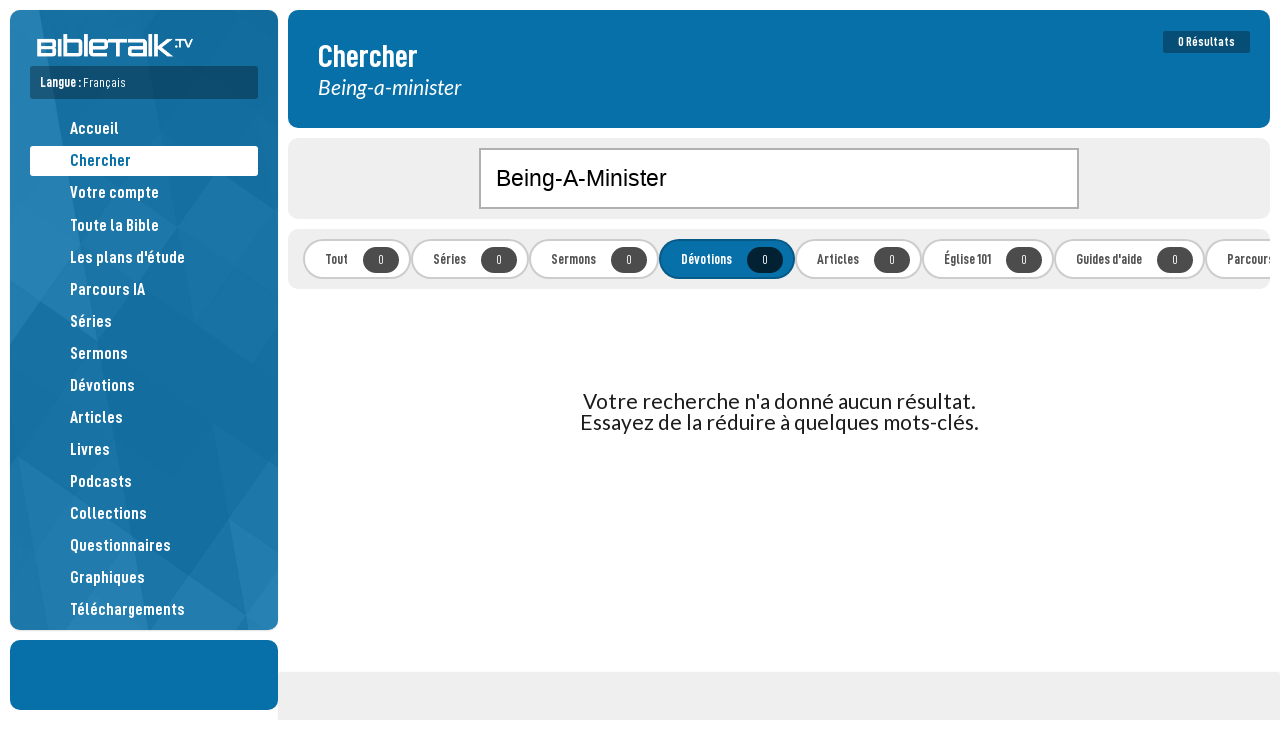

--- FILE ---
content_type: text/html; charset=UTF-8
request_url: https://bibletalk.tv/fr/search/being-a-minister/devos
body_size: 5221
content:
<!DOCTYPE html>
<html dir="auto" lang="fr">
<head>
	<title>Being A Minister - BibleTalk.tv</title>
	
	<meta charset="utf-8">
	
	<meta name="msapplication-tap-highlight" content="no">
	<meta name="theme-color" content="#065783">
	<meta name="viewport" content="width=device-width,minimum-scale=1.0,viewport-fit=cover">
	
	
	<meta name="description" content="Leçons bibliques au sujet de Being A Minister - BibleTalk.tv.">
	<meta name="keywords" content="bibletalk, bible talk, médias bibliques gratuits, médias bibliques, vidéos bibliques, audio biblique, blog biblique, vidéos bibliques gratuites, matériel d'étude biblique gratuit,">

		<meta property="al:ios:app_name" content="BibleTalk.tv">
	<meta property="al:ios:app_store_id" content="628756691">
	<meta property="al:ios:url" content="bibletalktv://fr/search/being-a-minister/devos">
	<meta name="apple-itunes-app" content="app-id=628756691, app-argument=bibletalktv://fr/search/being-a-minister/devos">

	<meta property="al:android:url" content="bibletalktv://fr/search/being-a-minister/devos">
	<meta property="al:android:app_name" content="BibleTalk.tv">
	<meta property="al:android:package" content="com.bibletalk">
	<meta property="al:web:url" content="https://bibletalk.tv/fr/search/being-a-minister/devos">
		
	<meta name="twitter:card" content="summary_large_image">
	<meta name="twitter:site" content="@bibletalktv">
	<meta name="twitter:image" content="https://bibletalk.tv/images/no-image-social.png">
	<meta name="twitter:description" content="Leçons bibliques au sujet de Being A Minister - BibleTalk.tv.">
		
	<meta property="fb:app_id" content="187816405044">
	<meta property="og:site_name" content="BibleTalk.tv">
	<meta property="og:type" content="article">
	<meta property="og:title" content="Being A Minister - BibleTalk.tv">
	<meta property="og:url" content="https://bibletalk.tv/fr/search/being-a-minister/devos">
	<meta property="og:description" content="Leçons bibliques au sujet de Being A Minister - BibleTalk.tv.">
	
	<meta property="og:image" content="https://bibletalk.tv/images/no-image-social.png">
	<meta property="og:image:width" content="934">
	<meta property="og:image:height" content="492">
		
				
	<link rel="shortcut icon" type="image/png" href="/favicon.png">
	<link rel="shortcut icon" type="image/ico" href="/favicon.ico">
	<link rel="icon" type="image/ico" href="/favicon.ico">
	<link rel="apple-touch-icon" href="/apple-touch-icon.png">
	<link rel="search" title="bibletalk.tv" href="https://bibletalk.tv/opensearch.xml" type="application/opensearchdescription+xml">
	<link rel="canonical" href="https://bibletalk.tv/fr/search/being-a-minister/devos">
		
	<link rel="alternate" type="application/rss+xml" title="BibleTalk.tv Video Podcast HD" href="/rss/video/hd">
	<link rel="alternate" type="application/rss+xml" title="BibleTalk.tv Video Podcast SD" href="/rss/video/sd">
	<link rel="alternate" type="application/rss+xml" title="BibleTalk.tv Audio Podcast" href="/rss/audio">
	<link rel="alternate" type="application/rss+xml" title="BibleTalk.tv Article RSS Feed" href="/rss/text">

		<link rel="preload" href="https://bibletalk.media/webfonts/D-DINCondensed.woff2" as="font" type="font/woff2" crossorigin="anonymous">
	<link rel="preload" href="https://bibletalk.media/webfonts/D-DINCondensed-Bold.woff2" as="font" type="font/woff2" crossorigin="anonymous">

	<link rel="preconnect" href="https://fonts.googleapis.com" crossorigin="anonymous">
	<link rel="preconnect" href="https://fonts.gstatic.com" crossorigin="anonymous">
	<link href="https://fonts.googleapis.com/css2?family=Lato:ital,wght@0,400;0,900;1,400&family=Merriweather:ital,wght@0,400;0,700;1,400;1,700&display=swap" rel="stylesheet">
		
	<link rel="preconnect" href="https://bibletalk.media" crossorigin="anonymous">
	
	<link rel="stylesheet" href="https://bibletalk.media/css/fontawesome.min.css" id="fa-css">
	<link rel="stylesheet" href="https://bibletalk.media/css/regular.min.css" id="fa-regular-css">
	<link rel="stylesheet" href="https://bibletalk.media/css/solid.min.css" id="fa-solid-css">
	<link rel="stylesheet" href="https://bibletalk.media/css/brands.min.css" id="bt-brands-css">
	<link rel="stylesheet" href="https://bibletalk.media/css/global.css" id="bt-global-css">

	<link rel="stylesheet" href="/css/style.1768170345.css" id="main-css">
	<link rel="stylesheet" href="/css/ai.css?ts=1763504809" id="ai-css">
	<link rel="stylesheet" href="/css/print.1726889885.css" media="print">

	<script defer src="https://apis.google.com/js/platform.js"></script>	<script src="/js/compiled.1759470275.js"></script>
	
	<script>
		document.addEventListener("DOMContentLoaded", () => {
		  const lazyDivs = document.querySelectorAll(".lazy-bg");
		
		  const observer = new IntersectionObserver(entries => {
			entries.forEach(entry => {
			  if (entry.isIntersecting) {
				const div = entry.target;
				const bg = div.getAttribute("data-bg");
				div.style.backgroundImage = `url(${bg})`;
				observer.unobserve(div);
			  }
			});
		  });
		
		  lazyDivs.forEach(div => observer.observe(div));
		});
	</script>
	
	<!-- Google tag (gtag.js) -->
<script async src="https://www.googletagmanager.com/gtag/js?id=G-Q93EVL6LCE"></script>
<script>
  window.dataLayer = window.dataLayer || [];
  function gtag(){dataLayer.push(arguments);}
  gtag('js', new Date());

  gtag('config', 'G-Q93EVL6LCE');
</script>
</head>
<body class="lang-fr">
<div class="print-logo hide"><img loading="lazy" src="/images/logo-print.png" class="block" alt="BibleTalk.tv"></div>
<div class="body-inner">
<header id="sidebar-header" class="no-print" >
	<div id="logo"><a href="/fr/"><img src="/images/logo.png" class="block" alt="BibleTalk.tv" title="BibleTalk.tv"></a></div>
	<div id="main-navigation">
		
					<div id="language-jumper" class="language-jumper">
				<div class="current">
					<a href="/fr/languages" class="fc-white" onclick="$('#language-jumper .available').slideToggle(); return false;">
						<label>Langue : <span style="font-weight: 400;">Français</span></label>
						<i class="fa fa-circle-arrow-down"></i>
					</a>
				</div>
				<div class="available" >
					<div class="langs">
											<a href="/search/being-a-minister/devos" alt="BibleTalk.tv – English" title="BibleTalk.tv – English" class="">English</a>
											<a href="/fr/search/being-a-minister/devos" alt="BibleTalk.tv – Français" title="BibleTalk.tv – Français" class="selected ">Français</a>
											<a href="/es/search/being-a-minister/devos" alt="BibleTalk.tv – Español" title="BibleTalk.tv – Español" class="">Español</a>
											<a href="/ru/search/being-a-minister/devos" alt="BibleTalk.tv – Русский" title="BibleTalk.tv – Русский" class="arial-narrow-font ">Русский</a>
											<a href="/it/search/being-a-minister/devos" alt="BibleTalk.tv – Italiano" title="BibleTalk.tv – Italiano" class="">Italiano</a>
										</div>
				</div>
			</div>	
				<nav role="navigation">
			<ul>
												
				<li><a href="/fr/"><i class="fal fa-fw fa-home-alt pad-right-s"></i>Accueil</a></li>
				<li><a href="/fr/search" class="selected"><i class="fal fa-fw fa-search pad-right-s"></i>Chercher</a></li>
				
				<li><a href="/fr/account"><span style="width: 30px;"><i class="fal fa-fw fa-user-circle" style="width: auto;  display: inline; border-radius: 100%; padding: 2px;"></i></span>Votre compte</a></li>
				
								
				<li><a href="/fr/entire-bible"><i class="fal fa-fw fa-book-bible pad-right-s"></i>Toute la Bible</a></li>
				
				<li><a href="/fr/plans"><i class="fal fa-fw fa-map pad-right-s"></i>Les plans d'étude</a></li>
				<li><a href="/fr/ai"><i class="fal fa-fw fa-road pad-right-s"></i>Parcours IA</a></li>
				
				<li><a href="/fr/series"><i class="fal fa-fw fa-chalkboard-teacher pad-right-s"></i>Séries</a></li>
				<li><a href="/fr/sermons"><i class="fal fa-fw fa-podium pad-right-s"></i>Sermons</a></li>
				<li><a href="/fr/devos"><i class="fal fa-fw fa-comments-alt pad-right-s"></i>Dévotions</a></li>
				<li><a href="/fr/articles"><i class="fal fa-fw fa-align-left pad-right-s"></i>Articles</a></li>
				
				<li><a href="/fr/books"><i class="fal fa-fw fa-book-open pad-right-s"></i>Livres</a></li>
								
									
				
				<li><a href="/fr/podcasts"><i class="fal fa-fw fa-signal-stream pad-right-s"></i>Podcasts</a></li>
				<li><a href="/fr/collections"><i class="fal fa-fw fa-rectangle-history pad-right-s"></i>Collections</a></li>
				<li><a href="/fr/quizzes"><i class="fal fa-fw fa-tasks pad-right-s"></i>Questionnaires</a></li>
				<li><a href="/fr/graphics"><i class="fal fa-fw fa-pen-paintbrush pad-right-s"></i>Graphiques</a></li>
				<li><a href="/fr/downloads"><i class="fal fa-fw fa-folder-arrow-down pad-right-s"></i>Téléchargements</a></li>
				
				<li><a href="/fr/101"><i class="fal fa-fw fa-church pad-right-s"></i>Église 101</a></li>
				<li><a href="/fr/help"><i class="fal fa-fw fa-circle-info pad-right-s"></i>Guides d'aide</a></li>
				
												
				
				

			</ul>
			<div class="flex-wrap fs-0-8 pad-top-m mar-top-m" style="border-top: solid 2px rgba(0,0,0,0.3);">
				<a style="flex: 1 1 40%;" href="/fr/about">A propos</a>
				<a style="flex: 1 1 40%;" href="/fr/data-api">API</a>
				<a style="flex: 1 1 40%;" href="/fr/apps">Apps</a>
				<a style="flex: 1 1 40%;" href="/fr/contact">Contactez nous</a>
				<a style="flex: 1 1 40%;" href="/fr/support">Contribuez</a>
				<a style="flex: 1 1 40%;" href="/fr/feedback">Commentaires</a>
				<a style="flex: 1 1 40%;" href="/fr/promote">Promouvoir</a>
				<a style="flex: 1 1 40%;" href="/fr/reports">Rapports</a>
				<a style="flex: 1 1 40%;" href="/fr/team">Équipe</a>
				<a style="flex: 1 1 40%;" href="/fr/license">Licence</a>
				<a style="flex: 1 1 40%;" href="/fr/church-of-christ">Église du Christ</a>
							
			</div>
		</nav>
	</div>
	<a href="javascript:;" class="mobile-menu-btn mobile-open-btn"><i class="fa fa-bars"></i></a>
</header>
<div id="socials">
	<div style="padding: 10px 0;"><div class="g-ytsubscribe" data-channel="BibleTalkVideo" data-layout="default" data-theme="light" data-count="default"></div></div>
</div>
<section id="content-wrap">
<section id="content" class="middle">
<section class="page cf">
<div class="page-topper">
	<h1>Chercher</h1>
	<div class="subtitle">Being-a-minister</div>		<div class="action"><span class="badge">0 Résultats</span></div></div>
<div class="filter-bar">
	<div class="middle-600">
		<form action="/fr/search" method="post" id="search-page-form">
			<input type="hidden" name="action" value="prepare" />
			<input type="search" name="words" maxlength="75" placeholder="Chercher" value="Being-A-Minister" style="font-size: 1.5em; padding: 15px;">
		</form>	
	</div>
</div>


	<div class="awesome-options">
		<a href="/fr/search/being-a-minister">Tout<span class="badge">0</span></a>
		<a href="/fr/search/being-a-minister/series">Séries<span class="badge">0</span></a>
		<a href="/fr/search/being-a-minister/sermons">Sermons<span class="badge">0</span></a>
		<a href="/fr/search/being-a-minister/devos" class="selected">Dévotions<span class="badge">0</span></a>
		<a href="/fr/search/being-a-minister/articles">Articles<span class="badge">0</span></a>
		<a href="/fr/search/being-a-minister/101">Église 101<span class="badge">0</span></a>
		<a href="/fr/search/being-a-minister/help">Guides d'aide<span class="badge">0</span></a>
		<a href="/fr/search/being-a-minister/ai">Parcours IA<span class="badge">0</span></a>
	</div>

		
			<div class="ta-center error pad-vert-l fs-1-5 lh-1 middle-500">
			<div class="pad-m">
				<i class="fal fa-circle fa-3x"></i>
				<div class="pad-top-m">Votre recherche n'a donné aucun résultat. Essayez de la réduire à quelques mots-clés.</div>
			</div>
		</div>
		
		<div class="webp-item-list">
			</div>
		
</section>
</section>
</section><!-- content-wrap -->




<footer class="middle sidebar-left no-print">
		<section class="church-area">
		<div class="pad-l fs-1-3 lh-1 middle-700 bold900 ta-center" style="padding-top: 10px;">Le matériel BibleTalk est disponible gratuitement dû aux dons de nombreux individuels et des assemblées suivantes.&nbsp;:</div>
		<div class="church-logos middle-1000 flex-wrap gap-m ai-center" style="justify-content: center;">
							<a href="https://choctaw.church" target="_blank" class="lh-1">
					<b>Choctaw</b>
					<div class="subname">Église du Christ</div>
					<div class="fs-0-7 lh-1 pad-top-xs">Choctaw, OK</div>
				</a>
							<a href="https://eastsidechurchofchrist.org" target="_blank" class="lh-1">
					<b>Eastside</b>
					<div class="subname">Église du Christ</div>
					<div class="fs-0-7 lh-1 pad-top-xs">Midwest City, OK</div>
				</a>
							<a href="https://delcitychurch.org" target="_blank" class="lh-1">
					<b>Del City</b>
					<div class="subname">Église du Christ</div>
					<div class="fs-0-7 lh-1 pad-top-xs">Del City, OK</div>
				</a>
							<a href="https://ridgecrestcofc.com" target="_blank" class="lh-1">
					<b>Ridgecrest</b>
					<div class="subname">Église du Christ</div>
					<div class="fs-0-7 lh-1 pad-top-xs">Midwest City, OK</div>
				</a>
							<a href="https://facebook.com/FarrallStChurch" target="_blank" class="lh-1">
					<b>Farrall Street</b>
					<div class="subname">Église du Christ</div>
					<div class="fs-0-7 lh-1 pad-top-xs">Shawnee, OK</div>
				</a>
							<a href="https://churchofchristatgoldhillroad.org" target="_blank" class="lh-1">
					<b>Gold Hill Road</b>
					<div class="subname">Église du Christ</div>
					<div class="fs-0-7 lh-1 pad-top-xs">Fort Mill, SC</div>
				</a>
							<a href="https://canyonview.org" target="_blank" class="lh-1">
					<b>Canyon View</b>
					<div class="subname">Église du Christ</div>
					<div class="fs-0-7 lh-1 pad-top-xs">San Diego, CA</div>
				</a>
							<a href="https://maps.app.goo.gl/o9DBAZ6QKDWKUExc9" target="_blank" class="lh-1">
					<b>Depew</b>
					<div class="subname">Église du Christ</div>
					<div class="fs-0-7 lh-1 pad-top-xs">Depew, OK</div>
				</a>
							<a href="https://sayrechurchofchrist.org" target="_blank" class="lh-1">
					<b>Sayre</b>
					<div class="subname">Église du Christ</div>
					<div class="fs-0-7 lh-1 pad-top-xs">Sayre, OK</div>
				</a>
							<a href="https://checotahchurchofchrist.com" target="_blank" class="lh-1">
					<b>Checotah</b>
					<div class="subname">Église du Christ</div>
					<div class="fs-0-7 lh-1 pad-top-xs">Checotah, OK</div>
				</a>
							<a href="https://facebook.com/profile.php?id=100064681059626" target="_blank" class="lh-1">
					<b>Keenesburg</b>
					<div class="subname">Église du Christ</div>
					<div class="fs-0-7 lh-1 pad-top-xs">Keenesburg, CO</div>
				</a>
							<a href="https://daleridgechurchofchrist.net" target="_blank" class="lh-1">
					<b>Dale Ridge</b>
					<div class="subname">Église du Christ</div>
					<div class="fs-0-7 lh-1 pad-top-xs">Cloverdale, VA</div>
				</a>
							<a href="https://burlesoncoc.com" target="_blank" class="lh-1">
					<b>Burleson</b>
					<div class="subname">Église du Christ</div>
					<div class="fs-0-7 lh-1 pad-top-xs">Burleson, TX</div>
				</a>
							<a href="https://henryettachurchofchrist.org" target="_blank" class="lh-1">
					<b>Henryetta</b>
					<div class="subname">Église du Christ</div>
					<div class="fs-0-7 lh-1 pad-top-xs">Henryetta, OK</div>
				</a>
							<a href="https://swchurchofchrist.org" target="_blank" class="lh-1">
					<b>Southwest</b>
					<div class="subname">Église du Christ</div>
					<div class="fs-0-7 lh-1 pad-top-xs">Pueblo, CO</div>
				</a>
							<a href="https://shawneecentralcoc.org" target="_blank" class="lh-1">
					<b>Central</b>
					<div class="subname">Église du Christ</div>
					<div class="fs-0-7 lh-1 pad-top-xs">Shawnee, OK</div>
				</a>
							<a href="https://maps.app.goo.gl/Sgci5vjDdQihHD2F7" target="_blank" class="lh-1">
					<b>Peñasco Valley</b>
					<div class="subname">Église du Christ</div>
					<div class="fs-0-7 lh-1 pad-top-xs">Vadito, NM</div>
				</a>
							<a href="https://mvcoc.org" target="_blank" class="lh-1">
					<b>Mountain View</b>
					<div class="subname">Église du Christ</div>
					<div class="fs-0-7 lh-1 pad-top-xs">Colorado Springs, CO</div>
				</a>
							<a href="https://eufaulachurchofchrist.org" target="_blank" class="lh-1">
					<b>Eufaula</b>
					<div class="subname">Église du Christ</div>
					<div class="fs-0-7 lh-1 pad-top-xs">Eufaula, OK</div>
				</a>
							<a href="https://maps.app.goo.gl/ucgjaYanRMxJQC7M7" target="_blank" class="lh-1">
					<b>Spiro</b>
					<div class="subname">Église du Christ</div>
					<div class="fs-0-7 lh-1 pad-top-xs">Spiro, OK</div>
				</a>
							<a href="https://xeniachurch.org" target="_blank" class="lh-1">
					<b>Xenia</b>
					<div class="subname">Église du Christ</div>
					<div class="fs-0-7 lh-1 pad-top-xs">Xenia, OH</div>
				</a>
							<a href="https://prestoncrest.org" target="_blank" class="lh-1">
					<b>Prestoncrest</b>
					<div class="subname">Église du Christ</div>
					<div class="fs-0-7 lh-1 pad-top-xs">Dallas, TX</div>
				</a>
					</div>
		<div class="pad-top-l flex-wrap gap-s center-items align-top">
			<a href="/fr/support" class="button translucent" style="line-height: 1.5em;">Soutenez ce ministère</a>
			<a href="https://www.google.com/maps/search/%22Church+of+Christ%22" target="_blank" style="line-height: 1.5em;" class="button translucent">Trouvez une congrégation &nbsp; &nbsp; <i class="far fa-external-link fs-0-9"></i></a>
		</div>
	</section>
		
	<div class="pad-l middle-700 ta-center">
		<a href="https://creativecommons.org/licenses/by-nc-sa/4.0/deed.en" target="_blank" class="fc-normal" style="font-size: 32px;"> <i class="fa-brands fa-creative-commons "></i> <i class="fa-brands fa-creative-commons-nc"></i> <i class="fa-brands fa-creative-commons-sa"></i></a>
		<div class="fs-1-5 lh-1 pad-bot-m pad-top-s accent-font upper">Matériel biblique à libre accès</div>
		<a rel="license" href="http://creativecommons.org/licenses/by-nc-sa/3.0/deed.fr" target="_blank">Les matériels de BibleTalk.tv sont autorisés sous une licence Creative Commons Paternité-Partage des Conditions Initiales à l'Identique 3.0 non transposé (CC-BY-SA 4.0 Unported)</a>
		<div class="bold900 pad-m fs-1-2">Jouez-le. Téléchargez-le. Enseignez-le. Partagez-le.</div>
		<div>&mdash;</div>
		<p>Les citations bibliques tirées de la version Louis Segond (LSG).&nbsp;<a href="http://alliancebiblique.fr" target="_blank">alliancebiblique.fr</a></p>		
			</div>
	
</footer>
</div><!--body-inner-->


<div id="blackout" class="no-print"></div>
<script type="application/ld+json">
{
    "@context": "http://schema.org",
    "@type": "WebSite",
    "url": "https://bibletalk.tv",
    "potentialAction": { "@type": "SearchAction", "target": "https://bibletalk.tv/fr/search/{query}", "query-input": "required name=query" }
}
</script>

<script>
/* <![CDATA[ */
var google_conversion_id = 1068375294;
var google_conversion_language = "en";
var google_conversion_format = "3";
var google_conversion_color = "ffffff";
var google_conversion_label = "-ginCJ6f6gIQ_rm4_QM";
var google_remarketing_only = false;
/* ]]> */
</script>
<script src="//www.googleadservices.com/pagead/conversion.js">
</script>
<noscript>
<div style="display:inline;">
<img height="1" width="1" style="border-style:none;" alt="" src="//www.googleadservices.com/pagead/conversion/1068375294/?label=-ginCJ6f6gIQ_rm4_QM&amp;guid=ON&amp;script=0"/>
</div>
</noscript>
<script>
/* <![CDATA[ */
var google_conversion_id = 1068375294;
var google_custom_params = window.google_tag_params;
var google_remarketing_only = true;
/* ]]> */
</script>
<noscript>
<div style="display:inline;">
<img height="1" width="1" style="border-style:none;" alt="" src="//googleads.g.doubleclick.net/pagead/viewthroughconversion/1068375294/?guid=ON&amp;script=0"/>
</div>
</noscript>
<div id="ajax" style="display:none !important;"></div>
<div id="modal" class="modal closed no-print">
	<div class="modal-main">
		<div class="modal-close"><a href="javascript:close_modal();"><i class="fa fa-times-circle"></i></a></div>
		<div id="modal-content" class="modal-content"></div>
	</div>
	<div id="modal-overlay"></div>
</div>
</body>
</html>

--- FILE ---
content_type: text/html; charset=utf-8
request_url: https://accounts.google.com/o/oauth2/postmessageRelay?parent=https%3A%2F%2Fbibletalk.tv&jsh=m%3B%2F_%2Fscs%2Fabc-static%2F_%2Fjs%2Fk%3Dgapi.lb.en.OE6tiwO4KJo.O%2Fd%3D1%2Frs%3DAHpOoo_Itz6IAL6GO-n8kgAepm47TBsg1Q%2Fm%3D__features__
body_size: 164
content:
<!DOCTYPE html><html><head><title></title><meta http-equiv="content-type" content="text/html; charset=utf-8"><meta http-equiv="X-UA-Compatible" content="IE=edge"><meta name="viewport" content="width=device-width, initial-scale=1, minimum-scale=1, maximum-scale=1, user-scalable=0"><script src='https://ssl.gstatic.com/accounts/o/2580342461-postmessagerelay.js' nonce="7eqLzHOIXwlk0hM72R7Mcw"></script></head><body><script type="text/javascript" src="https://apis.google.com/js/rpc:shindig_random.js?onload=init" nonce="7eqLzHOIXwlk0hM72R7Mcw"></script></body></html>